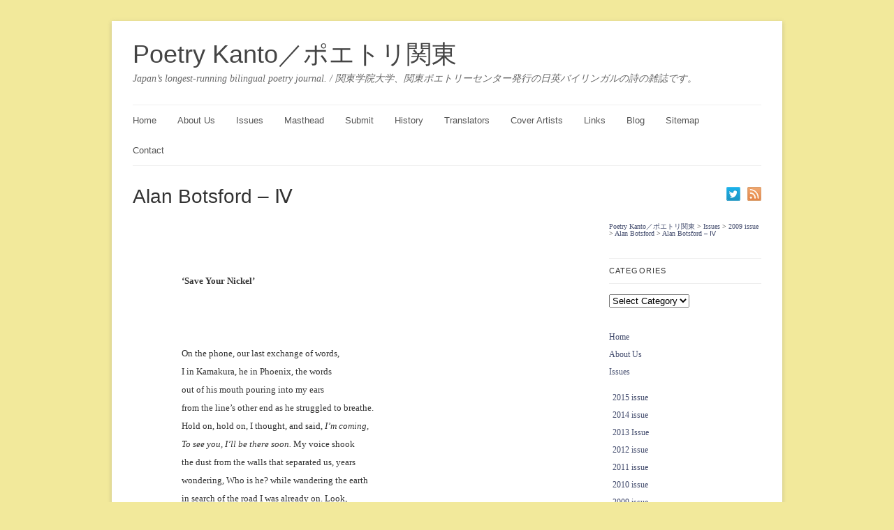

--- FILE ---
content_type: text/html; charset=UTF-8
request_url: http://poetrykanto.com/issues/2009-2/alan-botsford-saitoh-2/alan-botsford-%E2%85%A3
body_size: 6979
content:
<!DOCTYPE html>
<!--[if IE 7]>    <html class="no-js IE7 IE" lang="en"> <![endif]-->
<!--[if IE 8]>    <html class="no-js IE8 IE" lang="en"> <![endif]-->
<!--[if IE 9]>    <html class="no-js IE9 IE" lang="en"> <![endif]-->
<!--[if gt IE 9]><!--> <html class="no-js" lang="en"> <!--<![endif]-->
<head>
			<title>Poetry Kanto | Poetry Kanto／ポエトリ関東</title>
	
	<!-- Basic Meta Data -->
	<meta charset="UTF-8" />

	<!-- Favicon -->
	<link rel="shortcut icon" href="http://poetrykanto.com/wp-content/themes/linen_pro/images/favicon.ico" />

	<!-- WordPress -->
	<link rel="pingback" href="http://poetrykanto.com/xmlrpc.php" />
	<link rel="alternate" type="application/rss+xml" title="Poetry Kanto／ポエトリ関東 &raquo; Feed" href="http://poetrykanto.com/feed" />
<link rel="alternate" type="application/rss+xml" title="Poetry Kanto／ポエトリ関東 &raquo; Comments Feed" href="http://poetrykanto.com/comments/feed" />
<link rel='stylesheet' id='contact-form-7-css'  href='http://poetrykanto.com/wp-content/plugins/contact-form-7/includes/css/styles.css?ver=3.5.3' type='text/css' media='all' />
<link rel='stylesheet' id='linen-style-css'  href='http://poetrykanto.com/wp-content/themes/linen_pro/style.css' type='text/css' media='all' />
<!--[if lt IE 8]>
<link rel='stylesheet' id='linen-ie-style-css'  href='http://poetrykanto.com/wp-content/themes/linen_pro/stylesheets/ie.css' type='text/css' media='all' />
<![endif]-->
<link rel='stylesheet' id='multilevelnav_style-css'  href='http://poetrykanto.com/?mlnmenu=css&#038;ver=3.5.1' type='text/css' media='all' />
<link rel='stylesheet' id='wp-pagenavi-css'  href='http://poetrykanto.com/wp-content/plugins/wp-pagenavi/pagenavi-css.css?ver=2.70' type='text/css' media='all' />
<script type='text/javascript' src='http://poetrykanto.com/wp-includes/js/jquery/jquery.js?ver=1.8.3'></script>
<script type='text/javascript' src='http://poetrykanto.com/wp-includes/js/comment-reply.min.js?ver=3.5.1'></script>
<script type='text/javascript' src='http://poetrykanto.com/wp-content/themes/linen_pro/javascripts/linen.js'></script>
<script type='text/javascript' src='http://poetrykanto.com/wp-content/plugins/multi-level-navigation-plugin/scripts/superfish.js?ver=1.4.8'></script>
<link rel='prev' title='Alan Botsford &#8211; Ⅲ' href='http://poetrykanto.com/issues/2009-2/alan-botsford-saitoh-2/2966-2' />
<link rel='next' title='Alan Botsford &#8211; Ⅴ' href='http://poetrykanto.com/issues/2009-2/alan-botsford-saitoh-2/alan-botsford-%e2%85%a4' />
<meta name="generator" content="WordPress 3.5.1" />

<!-- Multi-level Navigation Plugin v2.3.5 by PixoPoint Web Development ... http://pixopoint.com/multi-level-navigation/ -->
<!--[if lte IE 7]><script type="text/javascript" src="http://poetrykanto.com/wp-content/plugins/multi-level-navigation-plugin/scripts/suckerfish_ie.js"></script><![endif]--><script>jQuery(document).ready(function() {
	jQuery("ul.sf-menu").superfish({
		animation:     {opacity:"show",height:"show"},  // fade-in and slide-down animation
		delay:        0,                            // delay on mouseout
		speed:        "normal",  // animation speed
		autoArrows:   "",  // enable generation of arrow mark-up
		dropShadows:  ""  // enable drop shadows
	});
});
/**
* hoverIntent is similar to jQuery's built-in "hover" function except that
* instead of firing the onMouseOver event immediately, hoverIntent checks
* to see if the user's mouse has slowed down (beneath the sensitivity
* threshold) before firing the onMouseOver event.
*
* hoverIntent r5 // 2007.03.27 // jQuery 1.1.2+
* <http://cherne.net/brian/resources/jquery.hoverIntent.html>
*
* hoverIntent is currently available for use in all personal or commercial
* projects under both MIT and GPL licenses. This means that you can choose
* the license that best suits your project, and use it accordingly.
*
* // basic usage (just like .hover) receives onMouseOver and onMouseOut functions
* $("ul li").hoverIntent( showNav , hideNav );
*
* // advanced usage receives configuration object only
* $("ul li").hoverIntent({
*	sensitivity: 7, // number = sensitivity threshold (must be 1 or higher)
*	interval: 100,   // number = milliseconds of polling interval
*	over: showNav,  // function = onMouseOver callback (required)
*	timeout: 0,   // number = milliseconds delay before onMouseOut function call
*	out: hideNav    // function = onMouseOut callback (required)
* });
*
* @param  f  onMouseOver function || An object with configuration options
* @param  g  onMouseOut function  || Nothing (use configuration options object)
* @author    Brian Cherne <brian@cherne.net>
*/
(function($) {
	$.fn.hoverIntent = function(f,g) {
		// default configuration options
		var cfg = {
			sensitivity: 10,
			interval: 200,
			timeout: 0
		};
		// override configuration options with user supplied object
		cfg = $.extend(cfg, g ? { over: f, out: g } : f );

		// instantiate variables
		// cX, cY = current X and Y position of mouse, updated by mousemove event
		// pX, pY = previous X and Y position of mouse, set by mouseover and polling interval
		var cX, cY, pX, pY;

		// A private function for getting mouse position
		var track = function(ev) {
			cX = ev.pageX;
			cY = ev.pageY;
		};

		// A private function for comparing current and previous mouse position
		var compare = function(ev,ob) {
			ob.hoverIntent_t = clearTimeout(ob.hoverIntent_t);
			// compare mouse positions to see if they've crossed the threshold
			if ( ( Math.abs(pX-cX) + Math.abs(pY-cY) ) < cfg.sensitivity ) {
				$(ob).unbind("mousemove",track);
				// set hoverIntent state to true (so mouseOut can be called)
				ob.hoverIntent_s = 1;
				return cfg.over.apply(ob,[ev]);
			} else {
				// set previous coordinates for next time
				pX = cX; pY = cY;
				// use self-calling timeout, guarantees intervals are spaced out properly (avoids JavaScript timer bugs)
				ob.hoverIntent_t = setTimeout( function(){compare(ev, ob);} , cfg.interval );
			}
		};

		// A private function for delaying the mouseOut function
		var delay = function(ev,ob) {
			ob.hoverIntent_t = clearTimeout(ob.hoverIntent_t);
			ob.hoverIntent_s = 0;
			return cfg.out.apply(ob,[ev]);
		};

		// A private function for handling mouse 'hovering'
		var handleHover = function(e) {
			// next three lines copied from jQuery.hover, ignore children onMouseOver/onMouseOut
			var p = (e.type == "mouseover" ? e.fromElement : e.toElement) || e.relatedTarget;
			while ( p && p != this ) { try { p = p.parentNode; } catch(e) { p = this; } }
			if ( p == this ) { return false; }

			// copy objects to be passed into t (required for event object to be passed in IE)
			var ev = jQuery.extend({},e);
			var ob = this;

			// cancel hoverIntent timer if it exists
			if (ob.hoverIntent_t) { ob.hoverIntent_t = clearTimeout(ob.hoverIntent_t); }

			// else e.type == "onmouseover"
			if (e.type == "mouseover") {
				// set "previous" X and Y position based on initial entry point
				pX = ev.pageX; pY = ev.pageY;
				// update "current" X and Y position based on mousemove
				$(ob).bind("mousemove",track);
				// start polling interval (self-calling timeout) to compare mouse coordinates over time
				if (ob.hoverIntent_s != 1) { ob.hoverIntent_t = setTimeout( function(){compare(ev,ob);} , cfg.interval );}

			// else e.type == "onmouseout"
			} else {
				// unbind expensive mousemove event
				$(ob).unbind("mousemove",track);
				// if hoverIntent state is true, then call the mouseOut function after the specified delay
				if (ob.hoverIntent_s == 1) { ob.hoverIntent_t = setTimeout( function(){delay(ev,ob);} , cfg.timeout );}
			}
		};

		// bind the function to the two event listeners
		return this.mouseover(handleHover).mouseout(handleHover);
	};
})(jQuery);
</script>
<!-- All in One SEO Pack 2.0.4 by Michael Torbert of Semper Fi Web Design[304,358] -->
<meta name="description" content="'Save Your Nickel'&nbsp; &nbsp; &nbsp; &nbsp; On the phone, our last exchange of words, I in Kamakura, he in Phoenix, the words out of his" />

<link rel="canonical" href="http://poetrykanto.com/issues/2009-2/alan-botsford-saitoh-2/alan-botsford-%e2%85%a3" />
		<script type="text/javascript">
		  var _gaq = _gaq || [];
		  _gaq.push(['_setAccount', 'UA-38372477-1']);
		  _gaq.push(['_trackPageview']);
		  (function() {
		    var ga = document.createElement('script'); ga.type = 'text/javascript'; ga.async = true;
		    ga.src = ('https:' == document.location.protocol ? 'https://ssl' : 'http://www') + '.google-analytics.com/ga.js';
		    var s = document.getElementsByTagName('script')[0]; s.parentNode.insertBefore(ga, s);
		  })();
		</script>
<!-- /all in one seo pack -->
<style type="text/css">.broken_link, a.broken_link {
	text-decoration: line-through;
}</style><style type="text/css">.removed_link, a.removed_link {
	text-decoration: line-through;
}</style><style type="text/css" id="custom-background-css">
body.custom-background { background-color: #f2e99b; }
</style>
</head>
<body class="page page-id-2969 page-child parent-pageid-187 page-template-default custom-background">
	<div class="skip-content"><a href="#content">Skip to content</a></div>
	<div id="wrapper" class="clear">
		<div id="header" class="clear">
							<div id="title"><a href="http://poetrykanto.com">Poetry Kanto／ポエトリ関東</a></div>					<div id="description">
						<h2>Japan’s longest-running bilingual poetry journal. / 関東学院大学、関東ポエトリーセンター発行の日英バイリンガルの詩の雑誌です。</h2>
					</div><!--end description-->
						<div id="navigation" class="clear"><ul id="menu-poetry-kanto" class="nav"><li id="menu-item-2641" class="menu-item menu-item-type-post_type menu-item-object-page menu-item-2641"><a href="http://poetrykanto.com/">Home</a></li>
<li id="menu-item-2642" class="menu-item menu-item-type-post_type menu-item-object-page menu-item-2642"><a href="http://poetrykanto.com/about-us-2">About Us</a></li>
<li id="menu-item-2652" class="menu-item menu-item-type-post_type menu-item-object-page current-page-ancestor menu-item-2652"><a href="http://poetrykanto.com/issues">Issues</a>
<ul class="sub-menu">
	<li id="menu-item-10043" class="menu-item menu-item-type-post_type menu-item-object-page menu-item-10043"><a href="http://poetrykanto.com/2015-issue">2015 issue</a></li>
	<li id="menu-item-8706" class="menu-item menu-item-type-post_type menu-item-object-page menu-item-8706"><a href="http://poetrykanto.com/2014-issue">2014 issue</a></li>
	<li id="menu-item-6455" class="menu-item menu-item-type-post_type menu-item-object-page menu-item-6455"><a href="http://poetrykanto.com/issues/2013-issue">2013 Issue</a></li>
	<li id="menu-item-2651" class="menu-item menu-item-type-post_type menu-item-object-page menu-item-2651"><a href="http://poetrykanto.com/issues/2012-issue">2012 issue</a></li>
	<li id="menu-item-2650" class="menu-item menu-item-type-post_type menu-item-object-page menu-item-2650"><a href="http://poetrykanto.com/issues/2011-issue">2011 issue</a></li>
	<li id="menu-item-2649" class="menu-item menu-item-type-post_type menu-item-object-page menu-item-2649"><a href="http://poetrykanto.com/issues/2010-2">2010 issue</a></li>
	<li id="menu-item-2648" class="menu-item menu-item-type-post_type menu-item-object-page current-page-ancestor menu-item-2648"><a href="http://poetrykanto.com/issues/2009-2">2009 issue</a></li>
	<li id="menu-item-2647" class="menu-item menu-item-type-post_type menu-item-object-page menu-item-2647"><a href="http://poetrykanto.com/issues/2008-issue">2008 issue</a></li>
	<li id="menu-item-2646" class="menu-item menu-item-type-post_type menu-item-object-page menu-item-2646"><a href="http://poetrykanto.com/issues/2007-issue">2007 issue</a></li>
	<li id="menu-item-2645" class="menu-item menu-item-type-post_type menu-item-object-page menu-item-2645"><a href="http://poetrykanto.com/issues/2006-issue">2006 issue</a></li>
	<li id="menu-item-2644" class="menu-item menu-item-type-post_type menu-item-object-page menu-item-2644"><a href="http://poetrykanto.com/issues/2005-issue">2005 issue</a></li>
</ul>
</li>
<li id="menu-item-7258" class="menu-item menu-item-type-post_type menu-item-object-page menu-item-7258"><a href="http://poetrykanto.com/about-us-2/masthead-2">Masthead</a></li>
<li id="menu-item-5305" class="menu-item menu-item-type-post_type menu-item-object-page menu-item-5305"><a href="http://poetrykanto.com/submit-3">Submit</a></li>
<li id="menu-item-7490" class="menu-item menu-item-type-post_type menu-item-object-page menu-item-7490"><a href="http://poetrykanto.com/history">History</a>
<ul class="sub-menu">
	<li id="menu-item-7937" class="menu-item menu-item-type-post_type menu-item-object-page menu-item-7937"><a href="http://poetrykanto.com/reception-2">Reception</a></li>
</ul>
</li>
<li id="menu-item-7495" class="menu-item menu-item-type-post_type menu-item-object-page menu-item-7495"><a href="http://poetrykanto.com/about-us-2/translators">Translators</a></li>
<li id="menu-item-10860" class="menu-item menu-item-type-post_type menu-item-object-page menu-item-10860"><a href="http://poetrykanto.com/cover-artists-2">Cover Artists</a>
<ul class="sub-menu">
	<li id="menu-item-11039" class="menu-item menu-item-type-post_type menu-item-object-page menu-item-11039"><a href="http://poetrykanto.com/cover-artists-2/hikage-hiromi-2015">Hikage Hiromi (2015)</a></li>
	<li id="menu-item-11040" class="menu-item menu-item-type-post_type menu-item-object-page menu-item-11040"><a href="http://poetrykanto.com/cover-artists-2/cover-artists">Mizukami Tamae (2014)</a></li>
</ul>
</li>
<li id="menu-item-7483" class="menu-item menu-item-type-post_type menu-item-object-page menu-item-7483"><a href="http://poetrykanto.com/links-2">Links</a></li>
<li id="menu-item-7496" class="menu-item menu-item-type-post_type menu-item-object-page menu-item-7496"><a href="http://poetrykanto.com/blog">Blog</a></li>
<li id="menu-item-4214" class="menu-item menu-item-type-post_type menu-item-object-page menu-item-4214"><a href="http://poetrykanto.com/sitemap">Sitemap</a></li>
<li id="menu-item-4977" class="menu-item menu-item-type-post_type menu-item-object-page menu-item-4977"><a href="http://poetrykanto.com/contact">Contact</a></li>
</ul></div>		</div><!--end header-->
						<div id="content" >				<h1 class="pagetitle">Alan Botsford &#8211; Ⅳ</h1>
		<div class="entry page clear">
			<p>
<div class="blockOuter">
<div class="vkCol vkCol11">
<div class="vkColInner" style="padding-top: 70px; padding-bottom: 100px; padding-left: 70px;"><b>&#8216;Save Your Nickel&#8217;</b>&nbsp;<br />
<br />
&nbsp;<br />
<br />
&nbsp;<br />
<br />
&nbsp;<br />
<br />
On the phone, our last exchange of words,<br />
<br />
I in Kamakura, he in Phoenix, the words<br />
<br />
out of his mouth pouring into my ears<br />
<br />
from the line&#8217;s other end as he struggled to breathe.<br />
<br />
Hold on, hold on, I thought, and said, <i>I&#8217;m coming,</i><br />
<br />
<i>To see you, I&#8217;ll be there soon.</i> My voice shook<br />
<br />
the dust from the walls that separated us, years<br />
<br />
wondering, Who is he? while wandering the earth<br />
<br />
in search of the road I was already on. Look,<br />
<br />
my wife told me, waste not another moment here.<br />
<br />
So I departed, flung into orbit, classes on hold back<br />
<br />
where I worked the clay of younger minds to help shape<br />
<br />
their notions of who they were to themselves, no hope<br />
<br />
of formalizing what I would see held out as sickle<br />
<br />
by one come to reap all we had together sown<br />
<br />
over the course of the journey, I bedside-bound<br />
<br />
but late on arriving, the sister at the airport grown<br />
<br />
unfamiliar in the distance eyed, squinting in disbelief,<br />
<br />
the small-prop plane&#8217;s engine drowning out my tears<br />
<br />
on the local flight to where he&#8217;d be laid like a stone,<br />
<br />
cold to the lips, and even harder to fathom. Too late but not too<br />
<br />
soon to hear the sound of his voice that clears<br />
<br />
a path to forgiveness he asked from me, last son who,<br />
<br />
having come all this way, yet not far enough<br />
<br />
to know better, would now hold up his words in the light<br />
<br />
of one lifetime or more later, rising like a name<br />
<br />
out of the fires where he lay, and lays, the sight<br />
<br />
of him, sound of him, touch of him<br />
<br />
closer to home that he&#8217;d made and would leave<br />
<br />
to me to make sense of, saying, <i>Save your nickle</i>,<br />
<br />
before, after holding on for so long, he had to go<br />
<br />
the way I one day would have to follow, to know<br />
<br />
what out of the ashes comes to life, the earned<br />
<br />
remains of loss and grieving worn like a coat<br />
<br />
of many colors brought back as from a dream, or a note<br />
<br />
written in the margins of a gift once given, now claimed,<br />
<br />
the naming music we shared being this new sphere<br />
<br />
I travel in, famed for its dross transformed, its fears burned<br />
<br />
away, at last, to reveal not what is saved, only what&#8217;s worth<br />
<br />
saving.<br />
<div></div>
</div>
</div>
</div>
<a title="Alan Botsford – Ⅴ" href="http://poetrykanto.com/issues/2009-2/alan-botsford-saitoh-2/alan-botsford-%e2%85%a4"> &gt;</a><br />
<br />
&nbsp;<br />
<br />
&nbsp;</p>
								</div><!--end entry-->
			<div id="comments">
</div><!--end comments-->

									</div><!--end content-->
	<div id="sidebar">
					<div class="subscribe clear">
			<ul>
																<li>
					<a href="http://twitter.com/poetrykanto"><img src="http://poetrykanto.com/wp-content/themes/linen_pro/images/flw-twitter.png" alt="Twitter" title="Twitter"/></a>
				</li>
						<li>
				<a href="http://poetrykanto.com/feed"><img src="http://poetrykanto.com/wp-content/themes/linen_pro/images/flw-rss.png" alt="RSS Feed" title="RSS"/></a>
			</li>
		</ul>
	</div>				<ul>
			<li id="bcn_widget-2" class="widget widget_breadcrumb_navxt"><!-- Breadcrumb NavXT 4.4.0 -->
<a title="Go to Poetry Kanto／ポエトリ関東." href="http://poetrykanto.com" class="home">Poetry Kanto／ポエトリ関東</a> &gt; <a title="Go to Issues." href="http://poetrykanto.com/issues" class="page">Issues</a> &gt; <a title="Go to 2009 issue." href="http://poetrykanto.com/issues/2009-2" class="page">2009 issue</a> &gt; <a title="Go to Alan Botsford." href="http://poetrykanto.com/issues/2009-2/alan-botsford-saitoh-2" class="page">Alan Botsford</a> &gt; <a title="Go to Alan Botsford &#8211; Ⅳ." href="http://poetrykanto.com/issues/2009-2/alan-botsford-saitoh-2/alan-botsford-%e2%85%a3" class="post-page current-item">Alan Botsford &#8211; Ⅳ</a></li><li id="categories-2" class="widget widget_categories"><h2 class="widgettitle">Categories</h2><select name='cat' id='cat' class='postform' >
	<option value='-1'>Select Category</option>
	<option class="level-0" value="13">Books</option>
	<option class="level-0" value="11">Literary Events</option>
	<option class="level-0" value="12">Poetry</option>
	<option class="level-0" value="1">未分類</option>
</select>

<script type='text/javascript'>
/* <![CDATA[ */
	var dropdown = document.getElementById("cat");
	function onCatChange() {
		if ( dropdown.options[dropdown.selectedIndex].value > 0 ) {
			location.href = "http://poetrykanto.com/?cat="+dropdown.options[dropdown.selectedIndex].value;
		}
	}
	dropdown.onchange = onCatChange;
/* ]]> */
</script>

</li><li id="nav_menu-3" class="widget widget_nav_menu"><div class="menu-poetry-kanto-container"><ul id="menu-poetry-kanto-1" class="menu"><li class="menu-item menu-item-type-post_type menu-item-object-page menu-item-2641"><a href="http://poetrykanto.com/">Home</a></li>
<li class="menu-item menu-item-type-post_type menu-item-object-page menu-item-2642"><a href="http://poetrykanto.com/about-us-2">About Us</a></li>
<li class="menu-item menu-item-type-post_type menu-item-object-page current-page-ancestor menu-item-2652"><a href="http://poetrykanto.com/issues">Issues</a>
<ul class="sub-menu">
	<li class="menu-item menu-item-type-post_type menu-item-object-page menu-item-10043"><a href="http://poetrykanto.com/2015-issue">2015 issue</a></li>
	<li class="menu-item menu-item-type-post_type menu-item-object-page menu-item-8706"><a href="http://poetrykanto.com/2014-issue">2014 issue</a></li>
	<li class="menu-item menu-item-type-post_type menu-item-object-page menu-item-6455"><a href="http://poetrykanto.com/issues/2013-issue">2013 Issue</a></li>
	<li class="menu-item menu-item-type-post_type menu-item-object-page menu-item-2651"><a href="http://poetrykanto.com/issues/2012-issue">2012 issue</a></li>
	<li class="menu-item menu-item-type-post_type menu-item-object-page menu-item-2650"><a href="http://poetrykanto.com/issues/2011-issue">2011 issue</a></li>
	<li class="menu-item menu-item-type-post_type menu-item-object-page menu-item-2649"><a href="http://poetrykanto.com/issues/2010-2">2010 issue</a></li>
	<li class="menu-item menu-item-type-post_type menu-item-object-page current-page-ancestor menu-item-2648"><a href="http://poetrykanto.com/issues/2009-2">2009 issue</a></li>
	<li class="menu-item menu-item-type-post_type menu-item-object-page menu-item-2647"><a href="http://poetrykanto.com/issues/2008-issue">2008 issue</a></li>
	<li class="menu-item menu-item-type-post_type menu-item-object-page menu-item-2646"><a href="http://poetrykanto.com/issues/2007-issue">2007 issue</a></li>
	<li class="menu-item menu-item-type-post_type menu-item-object-page menu-item-2645"><a href="http://poetrykanto.com/issues/2006-issue">2006 issue</a></li>
	<li class="menu-item menu-item-type-post_type menu-item-object-page menu-item-2644"><a href="http://poetrykanto.com/issues/2005-issue">2005 issue</a></li>
</ul>
</li>
<li class="menu-item menu-item-type-post_type menu-item-object-page menu-item-7258"><a href="http://poetrykanto.com/about-us-2/masthead-2">Masthead</a></li>
<li class="menu-item menu-item-type-post_type menu-item-object-page menu-item-5305"><a href="http://poetrykanto.com/submit-3">Submit</a></li>
<li class="menu-item menu-item-type-post_type menu-item-object-page menu-item-7490"><a href="http://poetrykanto.com/history">History</a>
<ul class="sub-menu">
	<li class="menu-item menu-item-type-post_type menu-item-object-page menu-item-7937"><a href="http://poetrykanto.com/reception-2">Reception</a></li>
</ul>
</li>
<li class="menu-item menu-item-type-post_type menu-item-object-page menu-item-7495"><a href="http://poetrykanto.com/about-us-2/translators">Translators</a></li>
<li class="menu-item menu-item-type-post_type menu-item-object-page menu-item-10860"><a href="http://poetrykanto.com/cover-artists-2">Cover Artists</a>
<ul class="sub-menu">
	<li class="menu-item menu-item-type-post_type menu-item-object-page menu-item-11039"><a href="http://poetrykanto.com/cover-artists-2/hikage-hiromi-2015">Hikage Hiromi (2015)</a></li>
	<li class="menu-item menu-item-type-post_type menu-item-object-page menu-item-11040"><a href="http://poetrykanto.com/cover-artists-2/cover-artists">Mizukami Tamae (2014)</a></li>
</ul>
</li>
<li class="menu-item menu-item-type-post_type menu-item-object-page menu-item-7483"><a href="http://poetrykanto.com/links-2">Links</a></li>
<li class="menu-item menu-item-type-post_type menu-item-object-page menu-item-7496"><a href="http://poetrykanto.com/blog">Blog</a></li>
<li class="menu-item menu-item-type-post_type menu-item-object-page menu-item-4214"><a href="http://poetrykanto.com/sitemap">Sitemap</a></li>
<li class="menu-item menu-item-type-post_type menu-item-object-page menu-item-4977"><a href="http://poetrykanto.com/contact">Contact</a></li>
</ul></div></li>		</ul>
	</div><!--end sidebar-->
</div><!--end wrapper-->
			<div id="footer" class="clear">
			<div id="footer-1" class="footer-column">
				<div id="text-2" class="widget widget_text"><h2 class="widgettitle">*Note</h2>			<div class="textwidget"><p>This site contains texts in both English and Japanese. In certain browsers the Japanese text may be illegible. </p>
</div>
		</div>			</div>
			<div id="footer-2" class="footer-column">
				<div id="tag_cloud-2" class="widget widget_tag_cloud"><h2 class="widgettitle">Tags</h2><div class="tagcloud"></div>
</div>			</div>
			<div id="footer-3" class="footer-column">
									<h2 class="widgettitle">Categories</h2>
					<ul>
							<li class="cat-item cat-item-13"><a href="http://poetrykanto.com/articles/category/books" title="View all posts filed under Books">Books</a>
</li>
	<li class="cat-item cat-item-11"><a href="http://poetrykanto.com/articles/category/literary-events" title="View all posts filed under Literary Events">Literary Events</a>
</li>
	<li class="cat-item cat-item-12"><a href="http://poetrykanto.com/articles/category/poetry" title="View all posts filed under Poetry">Poetry</a>
</li>
	<li class="cat-item cat-item-1"><a href="http://poetrykanto.com/articles/category/%e6%9c%aa%e5%88%86%e9%a1%9e" title="View all posts filed under 未分類">未分類</a>
</li>
					</ul>
							</div>
			<div id="footer-4" class="footer-column">
									<h2 class="widgettitle">Search</h2>
					<form method="get" id="search-form" action="http://poetrykanto.com/">
	<div>
		<label for="s">Search</label>
		<input type="text" value="" name="s" id="s"/>
		<input type="submit" value="Search" />
	</div>
</form>							</div>
		</div>
		<div id="copyright" class="wrapper">
		<p>
			<a href="http://thethemefoundry.com/linen/">Linen Theme</a> by <a href="http://thethemefoundry.com/">The Theme Foundry</a>		</p>
		<p>
			Copyright &copy; 2026 by Poetry Kanto  . All rights reserved.		</p>
	</div><!--end copyright-->
<link rel='stylesheet' id='setVkBlockEditorCss-css'  href='http://poetrykanto.com/wp-content/plugins/vk-block-editor/css/vk-editor-body.css?ver=2012-06-24' type='text/css' media='all' />
<script type='text/javascript' src='http://poetrykanto.com/wp-content/plugins/contact-form-7/includes/js/jquery.form.min.js?ver=3.44.0-2013.09.15'></script>
<script type='text/javascript'>
/* <![CDATA[ */
var _wpcf7 = {"loaderUrl":"http:\/\/poetrykanto.com\/wp-content\/plugins\/contact-form-7\/images\/ajax-loader.gif","sending":"Sending ...","cached":"1"};
/* ]]> */
</script>
<script type='text/javascript' src='http://poetrykanto.com/wp-content/plugins/contact-form-7/includes/js/scripts.js?ver=3.5.3'></script>
</body>
</html>

--- FILE ---
content_type: application/javascript
request_url: http://poetrykanto.com/wp-content/themes/linen_pro/javascripts/linen.js
body_size: 3402
content:
/*
* Slides, A Slideshow Plugin for jQuery
* Intructions: http://slidesjs.com
* By: Nathan Searles, http://nathansearles.com
* Version: 1.1.4
* Updated: February 25th, 2011
* License: Apache License, Version 2.0 (http://www.apache.org/licenses/LICENSE-2.0)
*/
(function($){$.fn.slides=function(option){option=$.extend({},$.fn.slides.option,option);return this.each(function(){$('.'+option.container,$(this)).children().wrapAll('<div class="slides_control"/>');var elem=$(this),control=$('.slides_control',elem),total=control.children().size(),width=control.children().outerWidth(),height=control.children().outerHeight(),start=option.start-1,effect=option.effect.indexOf(',')<0?option.effect:option.effect.replace(' ','').split(',')[0],paginationEffect=option.effect.indexOf(',')<0?effect:option.effect.replace(' ','').split(',')[1],next=0,prev=0,number=0,current=0,loaded,active,clicked,position,direction,imageParent,pauseTimeout,playInterval;function animate(direction,effect,clicked){if(!active&&loaded){active=true;option.animationStart(current+1);switch(direction){case'next':prev=current;next=current+1;next=total===next?0:next;position=width*2;direction=-width*2;current=next;break;case'prev':prev=current;next=current-1;next=next===-1?total-1:next;position=0;direction=0;current=next;break;case'pagination':next=parseInt(clicked,10);prev=$('.'+option.paginationClass+' li.current a',elem).attr('href').match('[^#/]+$');if(next>prev){position=width*2;direction=-width*2;}else{position=0;direction=0;}
current=next;break;}
if(effect==='fade'){if(option.crossfade){control.children(':eq('+next+')',elem).css({zIndex:10}).fadeIn(option.fadeSpeed,option.fadeEasing,function(){if(option.autoHeight){control.animate({height:control.children(':eq('+next+')',elem).outerHeight()},option.autoHeightSpeed,function(){control.children(':eq('+prev+')',elem).css({display:'none',zIndex:0});control.children(':eq('+next+')',elem).css({zIndex:0});option.animationComplete(next+1);active=false;});}else{control.children(':eq('+prev+')',elem).css({display:'none',zIndex:0});control.children(':eq('+next+')',elem).css({zIndex:0});option.animationComplete(next+1);active=false;}});}else{control.children(':eq('+prev+')',elem).fadeOut(option.fadeSpeed,option.fadeEasing,function(){if(option.autoHeight){control.animate({height:control.children(':eq('+next+')',elem).outerHeight()},option.autoHeightSpeed,function(){control.children(':eq('+next+')',elem).fadeIn(option.fadeSpeed,option.fadeEasing);});}else{control.children(':eq('+next+')',elem).fadeIn(option.fadeSpeed,option.fadeEasing,function(){if($.browser.msie){$(this).get(0).style.removeAttribute('filter');}});}
option.animationComplete(next+1);active=false;});}}else{control.children(':eq('+next+')').css({left:position,display:'block'});if(option.autoHeight){control.animate({left:direction,height:control.children(':eq('+next+')').outerHeight()},option.slideSpeed,option.slideEasing,function(){control.css({left:-width});control.children(':eq('+next+')').css({left:width,zIndex:5});control.children(':eq('+prev+')').css({left:width,display:'none',zIndex:0});option.animationComplete(next+1);active=false;});}else{control.animate({left:direction},option.slideSpeed,option.slideEasing,function(){control.css({left:-width});control.children(':eq('+next+')').css({left:width,zIndex:5});control.children(':eq('+prev+')').css({left:width,display:'none',zIndex:0});option.animationComplete(next+1);active=false;});}}
if(option.pagination){$('.'+option.paginationClass+' li.current',elem).removeClass('current');$('.'+option.paginationClass+' li:eq('+next+')',elem).addClass('current');}}}
function stop(){clearInterval(elem.data('interval'));}
function pause(){if(option.pause){clearTimeout(elem.data('pause'));clearInterval(elem.data('interval'));pauseTimeout=setTimeout(function(){clearTimeout(elem.data('pause'));playInterval=setInterval(function(){animate("next",effect);},option.play);elem.data('interval',playInterval);},option.pause);elem.data('pause',pauseTimeout);}else{stop();}}
if(total<2){return;}
if(start<0){start=0;}
if(start>total){start=total-1;}
if(option.start){current=start;}
if(option.randomize){control.randomize();}
$('.'+option.container,elem).css({overflow:'hidden',position:'relative'});control.children().css({position:'absolute',top:0,left:control.children().outerWidth(),zIndex:0,display:'none'});control.css({position:'relative',width:(width*3),height:height,left:-width});$('.'+option.container,elem).css({display:'block'});if(option.autoHeight){control.children().css({height:'auto'});control.animate({height:control.children(':eq('+start+')').outerHeight()},option.autoHeightSpeed);}
if(option.preload&&control.find('img').length){$('.'+option.container,elem).css({background:'url('+option.preloadImage+') no-repeat 50% 50%'});var img=control.find('img:eq('+start+')').attr('src')+'?'+(new Date()).getTime();if($('img',elem).parent().attr('class')!='slides_control'){imageParent=control.children(':eq(0)')[0].tagName.toLowerCase();}else{imageParent=control.find('img:eq('+start+')');}
control.find('img:eq('+start+')').attr('src',img).load(function(){control.find(imageParent+':eq('+start+')').fadeIn(option.fadeSpeed,option.fadeEasing,function(){$(this).css({zIndex:5});$('.'+option.container,elem).css({background:''});loaded=true;});});}else{control.children(':eq('+start+')').fadeIn(option.fadeSpeed,option.fadeEasing,function(){loaded=true;});}
if(option.bigTarget){control.children().css({cursor:'pointer'});control.children().click(function(){animate('next',effect);return false;});}
if(option.hoverPause&&option.play){control.bind('mouseover',function(){stop();});control.bind('mouseleave',function(){pause();});}
if(option.generateNextPrev){$('.'+option.container,elem).after('<a href="#" class="'+option.prev+'">Prev</a>');$('.'+option.prev,elem).after('<a href="#" class="'+option.next+'">Next</a>');}
$('.'+option.next,elem).click(function(e){e.preventDefault();if(option.play){pause();}
animate('next',effect);});$('.'+option.prev,elem).click(function(e){e.preventDefault();if(option.play){pause();}
animate('prev',effect);});if(option.generatePagination){elem.append('<ul class='+option.paginationClass+'></ul>');control.children().each(function(){$('.'+option.paginationClass,elem).append('<li><a href="#'+number+'">'+(number+1)+'</a></li>');number++;});}else{$('.'+option.paginationClass+' li a',elem).each(function(){$(this).attr('href','#'+number);number++;});}
$('.'+option.paginationClass+' li:eq('+start+')',elem).addClass('current');$('.'+option.paginationClass+' li a',elem).click(function(){if(option.play){pause();}
clicked=$(this).attr('href').match('[^#/]+$');if(current!=clicked){animate('pagination',paginationEffect,clicked);}
return false;});$('a.link',elem).click(function(){if(option.play){pause();}
clicked=$(this).attr('href').match('[^#/]+$')-1;if(current!=clicked){animate('pagination',paginationEffect,clicked);}
return false;});if(option.play){playInterval=setInterval(function(){animate('next',effect);},option.play);elem.data('interval',playInterval);}});};$.fn.slides.option={preload:false,preloadImage:'/img/loading.gif',container:'slides_container',generateNextPrev:false,next:'next',prev:'prev',pagination:true,generatePagination:true,paginationClass:'pagination',fadeSpeed:350,fadeEasing:'',slideSpeed:350,slideEasing:'',start:1,effect:'slide',crossfade:false,randomize:false,play:0,pause:0,hoverPause:false,autoHeight:false,autoHeightSpeed:350,bigTarget:false,animationStart:function(){},animationComplete:function(){}};$.fn.randomize=function(callback){function randomizeOrder(){return(Math.round(Math.random())-0.5);}
return($(this).each(function(){var $this=$(this);var $children=$this.children();var childCount=$children.length;if(childCount>1){$children.hide();var indices=[];for(i=0;i<childCount;i++){indices[indices.length]=i;}
indices=indices.sort(randomizeOrder);$.each(indices,function(j,k){var $child=$children.eq(k);var $clone=$child.clone(true);$clone.show().appendTo($this);if(callback!==undefined){callback($child,$clone);}
$child.remove();});}}));};})(jQuery);

/* Superfish v1.4.8 - jQuery menu widget Copyright (c) 2008 Joel Birch	 Dual licensed under the MIT and GPL licenses. */;(function($){$.fn.superfish=function(op){var sf=$.fn.superfish,c=sf.c,$arrow=$(['<span class="',c.arrowClass,'"> »</span>'].join('')),over=function(){var $$=$(this),menu=getMenu($$);clearTimeout(menu.sfTimer);$$.showSuperfishUl().siblings().hideSuperfishUl();},out=function(){var $$=$(this),menu=getMenu($$),o=sf.op;clearTimeout(menu.sfTimer);menu.sfTimer=setTimeout(function(){o.retainPath=($.inArray($$[0],o.$path)>-1);$$.hideSuperfishUl();if(o.$path.length&&$$.parents(['li.',o.hoverClass].join('')).length<1){over.call(o.$path);}},o.delay);},getMenu=function($menu){var menu=$menu.parents(['ul.',c.menuClass,':first'].join(''))[0];sf.op=sf.o[menu.serial];return menu;},addArrow=function($a){$a.addClass(c.anchorClass).append($arrow.clone());};return this.each(function(){var s=this.serial=sf.o.length;var o=$.extend({},sf.defaults,op);o.$path=$('li.'+o.pathClass,this).slice(0,o.pathLevels).each(function(){$(this).addClass([o.hoverClass,c.bcClass].join(' ')).filter('li:has(ul)').removeClass(o.pathClass);});sf.o[s]=sf.op=o;$('li:has(ul)',this)[($.fn.hoverIntent&&!o.disableHI)?'hoverIntent':'hover'](over,out).each(function(){if(o.autoArrows)addArrow($('>a:first-child',this));}).not('.'+c.bcClass).hideSuperfishUl();var $a=$('a',this);$a.each(function(i){var $li=$a.eq(i).parents('li');$a.eq(i).focus(function(){over.call($li);}).blur(function(){out.call($li);});});o.onInit.call(this);}).each(function(){var menuClasses=[c.menuClass];if(sf.op.dropShadows&&!($.browser.msie&&$.browser.version<7))menuClasses.push(c.shadowClass);$(this).addClass(menuClasses.join(' '));});};var sf=$.fn.superfish;sf.o=[];sf.op={};sf.IE7fix=function(){var o=sf.op;if($.browser.msie&&$.browser.version>6&&o.dropShadows&&o.animation.opacity!=undefined)
this.toggleClass(sf.c.shadowClass+'-off');};sf.c={bcClass:'sf-breadcrumb',menuClass:'sf-js-enabled',anchorClass:'sf-with-ul',arrowClass:'sf-sub-indicator',shadowClass:'sf-shadow'};sf.defaults={hoverClass:'sfHover',pathClass:'overideThisToUse',pathLevels:1,delay:800,animation:{opacity:'show'},speed:'normal',autoArrows:true,dropShadows:true,disableHI:false,onInit:function(){},onBeforeShow:function(){},onShow:function(){},onHide:function(){}};$.fn.extend({hideSuperfishUl:function(){var o=sf.op,not=(o.retainPath===true)?o.$path:'';o.retainPath=false;var $ul=$(['li.',o.hoverClass].join(''),this).add(this).not(not).removeClass(o.hoverClass).find('>ul').hide().css('visibility','hidden');o.onHide.call($ul);return this;},showSuperfishUl:function(){var o=sf.op,sh=sf.c.shadowClass+'-off',$ul=this.addClass(o.hoverClass).find('>ul:hidden').css('visibility','visible');sf.IE7fix.call($ul);o.onBeforeShow.call($ul);$ul.animate(o.animation,o.speed,function(){sf.IE7fix.call($ul);o.onShow.call($ul);});return this;}});})(jQuery);

// Start theme variables
jQuery(document).ready(function() {
	jQuery('ul.nav').superfish({
		speed: 'fast',
		dropShadows: false
	});
});
// End theme variables